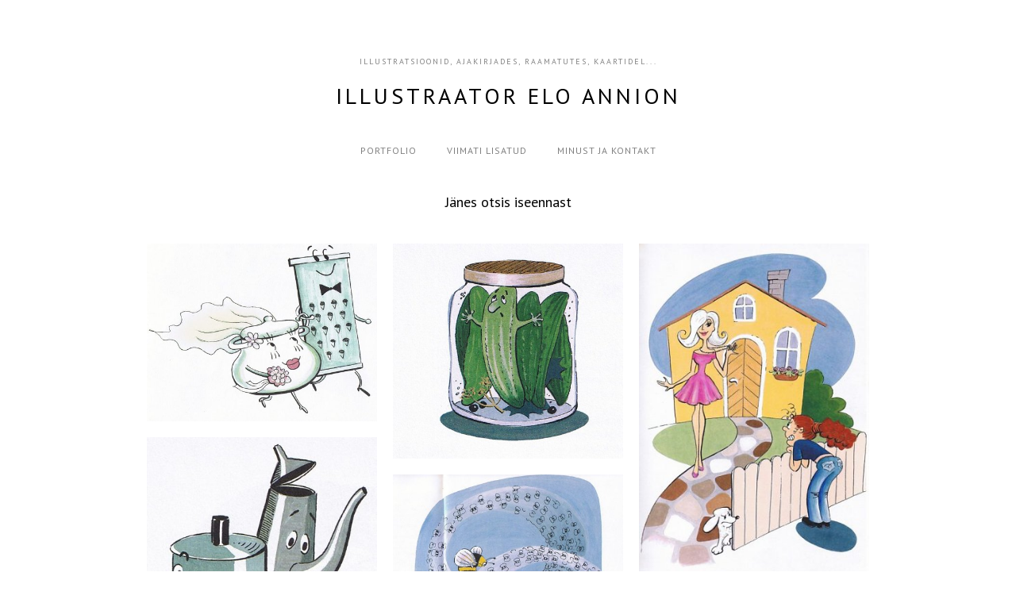

--- FILE ---
content_type: text/html; charset=utf-8
request_url: http://eloannion.com/portfolio/jaenes-otsis-iseennast/
body_size: 3193
content:
<!DOCTYPE html>
<html class="k-source-album k-lens-album">
<head>
	<meta charset="utf-8">
	<meta http-equiv="X-UA-Compatible" content="IE=edge,chrome=1">
	<meta name="viewport" content="width=device-width, initial-scale=1, minimum-scale=1, maximum-scale=1">
	
	<meta name="description" content="Jänes otsis iseennast" />
	<meta name="author" content="Kaupo Kalda" />
	<meta name="keywords" content="illustrator, illustrations, comics" />

	<link rel="stylesheet" type="text/css" href="/app/site/themes/common/css/reset.css?0.22.24" />
	<link id="koken_settings_css_link" rel="stylesheet" type="text/css" href="/settings.css.lens" />
	<link rel="canonical" href="http://eloannion.com/portfolio/jaenes-otsis-iseennast/">
	<title>Jänes otsis iseennast - Illustraator Elo Annion</title>
	<link rel="alternate" type="application/atom+xml" title="Illustraator Elo Annion: Uploads from Jänes otsis iseennast" href="/feed/albums/5/recent.rss" />
	<meta property="og:site_name" content="Illustraator Elo Annion" />
	<meta property="og:title" content="Jänes otsis iseennast" />
	<meta property="og:description" content="" />
	<meta property="og:type" content="website" />
	<meta property="og:url" content="http://eloannion.com/portfolio/jaenes-otsis-iseennast/" />
	<meta property="og:image" content="http://eloannion.com/storage/cache/images/000/077/pilt-96,medium_large.1401206150.jpg" />
	<meta property="og:image:width" content="489" />
	<meta property="og:image:height" content="700" />

	<!--[if IE]>
	<script src="/app/site/themes/common/js/html5shiv.js"></script>
	<![endif]-->
	<meta name="generator" content="Koken 0.22.24" />
	<meta name="theme" content="Axis 1.5.3" />
	<script src="//ajax.googleapis.com/ajax/libs/jquery/1.12.4/jquery.min.js"></script>
	<script>window.jQuery || document.write('<script src="/app/site/themes/common/js/jquery.min.js"><\/script>')</script>
	<script src="/koken.js?0.22.24"></script>
	<script>$K.location = $.extend($K.location, {"here":"\/portfolio\/jaenes-otsis-iseennast\/","parameters":{"page":1,"url":"\/portfolio\/jaenes-otsis-iseennast\/"},"page_class":"k-source-album k-lens-album"});</script>
	<link rel="alternate" type="application/atom+xml" title="Illustraator Elo Annion: All uploads" href="/feed/content/recent.rss" />
	<link rel="alternate" type="application/atom+xml" title="Illustraator Elo Annion: Essays" href="/feed/essays/recent.rss" />
	<link rel="alternate" type="application/atom+xml" title="Illustraator Elo Annion: Timeline" href="/feed/timeline/recent.rss" />
<script type="text/javascript">
	var _gaq = _gaq || [];
	_gaq.push(['_setAccount', 'UA-206036-14']);
 	_gaq.push(['_trackPageview']);
 	_gaq.push(['_anonymizeIP', false]);
 	(function() {
	var ga = document.createElement('script'); ga.type = 'text/javascript'; ga.async = true;
	ga.src = ('https:' == document.location.protocol ? 'https://ssl' : 'http://www') + '.google-analytics.com/ga.js';
	var s = document.getElementsByTagName('script')[0]; s.parentNode.insertBefore(ga, s);
 	})();
	// For themes that use pjax or turbolinks
	$(window).on('page:change pjax:success', function() {
	_gaq.push(['_trackPageview']);
	});
</script>
</head>
<body class="k-source-album k-lens-album">
	<div id="fb-root"></div>
	<script>(function(d, s, id) {
	  var js, fjs = d.getElementsByTagName(s)[0];
	  if (d.getElementById(id)) return;
	  js = d.createElement(s); js.id = id;
	  js.src = "//connect.facebook.net/en_US/all.js#xfbml=1";
	  fjs.parentNode.insertBefore(js, fjs);
	}(document, 'script', 'facebook-jssdk'));</script>
	<div id="container">
	<header class="top">
	<div class="text">
	<div class="site_tagline">
	Illustratsioonid, ajakirjades, raamatutes, kaartidel...	</div>
	<h1>
	<a href="/" title="Home" data-koken-internal>Illustraator Elo Annion</a>
	</h1>
	</div>
	</header>
	<nav>
	<ul class="k-nav-list k-nav-root "><li><a data-koken-internal title="Portfolio" href="/">Portfolio</a></li><li><a data-koken-internal title="Viimati lisatud" href="/content/">Viimati lisatud</a></li><li><a data-koken-internal title="Minust ja kontakt" href="/pages/minust-ja-kontakt/">Minust ja kontakt</a></li></ul>	</nav>

	<div id="album-title">
	<h1>
	Jänes otsis iseennast	</h1>
	</div>

	<div id="album-desc">
	</div>

	<div id="grid">
	<ul id="img-grid">
	
	<li>
	
	<a href="/portfolio/jaenes-otsis-iseennast/content/pilt-94/" title="View pilt-94.jpg" data-koken-internal><noscript>
	<img width="100%" alt="pilt-94.jpg" data-lazy-fade="400" class="k-lazy-loading" src="http://eloannion.com/storage/cache/images/000/075/pilt-94,large.1401206149.jpg" />
</noscript>
<img data-alt="pilt-94.jpg" data-lazy-fade="400" class="k-lazy-loading" data-visibility="public" data-respond-to="width" data-presets="tiny,60,46 small,100,77 medium,480,370 medium_large,700,540 large,700,540 xlarge,700,540 huge,700,540" data-base="/storage/cache/images/000/075/pilt-94," data-extension="1401206149.jpg"/>
</a>
	
	</li>
	<li>
	
	<a href="/portfolio/jaenes-otsis-iseennast/content/pilt-95/" title="View pilt-95.jpg" data-koken-internal><noscript>
	<img width="100%" alt="pilt-95.jpg" data-lazy-fade="400" class="k-lazy-loading" src="http://eloannion.com/storage/cache/images/000/076/pilt-95,large.1401206149.jpg" />
</noscript>
<img data-alt="pilt-95.jpg" data-lazy-fade="400" class="k-lazy-loading" data-visibility="public" data-respond-to="width" data-presets="tiny,60,56 small,100,94 medium,480,449 medium_large,700,655 large,700,655 xlarge,700,655 huge,700,655" data-base="/storage/cache/images/000/076/pilt-95," data-extension="1401206149.jpg"/>
</a>
	
	</li>
	<li>
	
	<a href="/portfolio/jaenes-otsis-iseennast/content/pilt-96/" title="View pilt-96.jpg" data-koken-internal><noscript>
	<img width="100%" alt="pilt-96.jpg" data-lazy-fade="400" class="k-lazy-loading" src="http://eloannion.com/storage/cache/images/000/077/pilt-96,large.1401206150.jpg" />
</noscript>
<img data-alt="pilt-96.jpg" data-lazy-fade="400" class="k-lazy-loading" data-visibility="public" data-respond-to="width" data-presets="tiny,42,60 small,70,100 medium,335,480 medium_large,489,700 large,489,700 xlarge,489,700 huge,489,700" data-base="/storage/cache/images/000/077/pilt-96," data-extension="1401206150.jpg"/>
</a>
	
	</li>
	<li>
	
	<a href="/portfolio/jaenes-otsis-iseennast/content/pilt-97/" title="View pilt-97.jpg" data-koken-internal><noscript>
	<img width="100%" alt="pilt-97.jpg" data-lazy-fade="400" class="k-lazy-loading" src="http://eloannion.com/storage/cache/images/000/078/pilt-97,large.1401206150.jpg" />
</noscript>
<img data-alt="pilt-97.jpg" data-lazy-fade="400" class="k-lazy-loading" data-visibility="public" data-respond-to="width" data-presets="tiny,48,60 small,80,100 medium,382,480 medium_large,557,700 large,557,700 xlarge,557,700 huge,557,700" data-base="/storage/cache/images/000/078/pilt-97," data-extension="1401206150.jpg"/>
</a>
	
	</li>
	<li>
	
	<a href="/portfolio/jaenes-otsis-iseennast/content/pilt-99/" title="View pilt-99.jpg" data-koken-internal><noscript>
	<img width="100%" alt="pilt-99.jpg" data-lazy-fade="400" class="k-lazy-loading" src="http://eloannion.com/storage/cache/images/000/079/pilt-99,large.1401206150.jpg" />
</noscript>
<img data-alt="pilt-99.jpg" data-lazy-fade="400" class="k-lazy-loading" data-visibility="public" data-respond-to="width" data-presets="tiny,58,60 small,97,100 medium,466,480 medium_large,680,700 large,680,700 xlarge,680,700 huge,680,700" data-base="/storage/cache/images/000/079/pilt-99," data-extension="1401206150.jpg"/>
</a>
	
	</li>
	<li>
	
	<a href="/portfolio/jaenes-otsis-iseennast/content/pilt-100/" title="View pilt-100.jpg" data-koken-internal><noscript>
	<img width="100%" alt="pilt-100.jpg" data-lazy-fade="400" class="k-lazy-loading" src="http://eloannion.com/storage/cache/images/000/080/pilt-100,large.1401206151.jpg" />
</noscript>
<img data-alt="pilt-100.jpg" data-lazy-fade="400" class="k-lazy-loading" data-visibility="public" data-respond-to="width" data-presets="tiny,60,37 small,100,61 medium,480,293 medium_large,700,427 large,700,427 xlarge,700,427 huge,700,427" data-base="/storage/cache/images/000/080/pilt-100," data-extension="1401206151.jpg"/>
</a>
	
	</li>
	<li>
	
	<a href="/portfolio/jaenes-otsis-iseennast/content/pilt-101/" title="View pilt-101.jpg" data-koken-internal><noscript>
	<img width="100%" alt="pilt-101.jpg" data-lazy-fade="400" class="k-lazy-loading" src="http://eloannion.com/storage/cache/images/000/081/pilt-101,large.1401206151.jpg" />
</noscript>
<img data-alt="pilt-101.jpg" data-lazy-fade="400" class="k-lazy-loading" data-visibility="public" data-respond-to="width" data-presets="tiny,60,36 small,100,60 medium,480,289 medium_large,700,422 large,700,422 xlarge,700,422 huge,700,422" data-base="/storage/cache/images/000/081/pilt-101," data-extension="1401206151.jpg"/>
</a>
	
	</li>
	<li>
	
	<a href="/portfolio/jaenes-otsis-iseennast/content/pilt-102/" title="View pilt-102.jpg" data-koken-internal><noscript>
	<img width="100%" alt="pilt-102.jpg" data-lazy-fade="400" class="k-lazy-loading" src="http://eloannion.com/storage/cache/images/000/082/pilt-102,large.1401206152.jpg" />
</noscript>
<img data-alt="pilt-102.jpg" data-lazy-fade="400" class="k-lazy-loading" data-visibility="public" data-respond-to="width" data-presets="tiny,22,60 small,36,100 medium,175,480 medium_large,255,700 large,255,700 xlarge,255,700 huge,255,700" data-base="/storage/cache/images/000/082/pilt-102," data-extension="1401206152.jpg"/>
</a>
	
	</li>
	<li>
	
	<a href="/portfolio/jaenes-otsis-iseennast/content/pilt-104/" title="View pilt-104.jpg" data-koken-internal><noscript>
	<img width="100%" alt="pilt-104.jpg" data-lazy-fade="400" class="k-lazy-loading" src="http://eloannion.com/storage/cache/images/000/083/pilt-104,large.1401206153.jpg" />
</noscript>
<img data-alt="pilt-104.jpg" data-lazy-fade="400" class="k-lazy-loading" data-visibility="public" data-respond-to="width" data-presets="tiny,56,60 small,93,100 medium,444,480 medium_large,648,700 large,648,700 xlarge,648,700 huge,648,700" data-base="/storage/cache/images/000/083/pilt-104," data-extension="1401206153.jpg"/>
</a>
	
	</li>
	<li>
	
	<a href="/portfolio/jaenes-otsis-iseennast/content/pilt-105/" title="View pilt-105.jpg" data-koken-internal><noscript>
	<img width="100%" alt="pilt-105.jpg" data-lazy-fade="400" class="k-lazy-loading" src="http://eloannion.com/storage/cache/images/000/084/pilt-105,large.1401206153.jpg" />
</noscript>
<img data-alt="pilt-105.jpg" data-lazy-fade="400" class="k-lazy-loading" data-visibility="public" data-respond-to="width" data-presets="tiny,42,60 small,70,100 medium,335,480 medium_large,489,700 large,489,700 xlarge,489,700 huge,489,700" data-base="/storage/cache/images/000/084/pilt-105," data-extension="1401206153.jpg"/>
</a>
	
	</li>
	<li>
	
	<a href="/portfolio/jaenes-otsis-iseennast/content/pilt-106/" title="View pilt-106.jpg" data-koken-internal><noscript>
	<img width="100%" alt="pilt-106.jpg" data-lazy-fade="400" class="k-lazy-loading" src="http://eloannion.com/storage/cache/images/000/085/pilt-106,large.1401206154.jpg" />
</noscript>
<img data-alt="pilt-106.jpg" data-lazy-fade="400" class="k-lazy-loading" data-visibility="public" data-respond-to="width" data-presets="tiny,60,57 small,100,95 medium,480,455 medium_large,700,664 large,700,664 xlarge,700,664 huge,700,664" data-base="/storage/cache/images/000/085/pilt-106," data-extension="1401206154.jpg"/>
</a>
	
	</li>
	<li>
	
	<a href="/portfolio/jaenes-otsis-iseennast/content/pilt-107/" title="View pilt-107.jpg" data-koken-internal><noscript>
	<img width="100%" alt="pilt-107.jpg" data-lazy-fade="400" class="k-lazy-loading" src="http://eloannion.com/storage/cache/images/000/086/pilt-107,large.1401206154.jpg" />
</noscript>
<img data-alt="pilt-107.jpg" data-lazy-fade="400" class="k-lazy-loading" data-visibility="public" data-respond-to="width" data-presets="tiny,43,60 small,72,100 medium,345,480 medium_large,503,700 large,503,700 xlarge,503,700 huge,503,700" data-base="/storage/cache/images/000/086/pilt-107," data-extension="1401206154.jpg"/>
</a>
	
	</li>
	<li>
	
	<a href="/portfolio/jaenes-otsis-iseennast/content/pilt-108/" title="View pilt-108.jpg" data-koken-internal><noscript>
	<img width="100%" alt="pilt-108.jpg" data-lazy-fade="400" class="k-lazy-loading" src="http://eloannion.com/storage/cache/images/000/087/pilt-108,large.1401206154.jpg" />
</noscript>
<img data-alt="pilt-108.jpg" data-lazy-fade="400" class="k-lazy-loading" data-visibility="public" data-respond-to="width" data-presets="tiny,60,48 small,100,79 medium,480,381 medium_large,700,556 large,700,556 xlarge,700,556 huge,700,556" data-base="/storage/cache/images/000/087/pilt-108," data-extension="1401206154.jpg"/>
</a>
	
	</li>
	<li>
	
	<a href="/portfolio/jaenes-otsis-iseennast/content/pilt-162/" title="View pilt-162.jpg" data-koken-internal><noscript>
	<img width="100%" alt="pilt-162.jpg" data-lazy-fade="400" class="k-lazy-loading" src="http://eloannion.com/storage/cache/images/000/088/pilt-162,large.1401206155.jpg" />
</noscript>
<img data-alt="pilt-162.jpg" data-lazy-fade="400" class="k-lazy-loading" data-visibility="public" data-respond-to="width" data-presets="tiny,42,60 small,71,100 medium,339,480 medium_large,495,700 large,495,700 xlarge,495,700 huge,495,700" data-base="/storage/cache/images/000/088/pilt-162," data-extension="1401206155.jpg"/>
</a>
	
	</li>
	<li>
	
	<a href="/portfolio/jaenes-otsis-iseennast/content/pilt-205/" title="View pilt-205.jpg" data-koken-internal><noscript>
	<img width="100%" alt="pilt-205.jpg" data-lazy-fade="400" class="k-lazy-loading" src="http://eloannion.com/storage/cache/images/000/089/pilt-205,large.1401206156.jpg" />
</noscript>
<img data-alt="pilt-205.jpg" data-lazy-fade="400" class="k-lazy-loading" data-visibility="public" data-respond-to="width" data-presets="tiny,42,60 small,70,100 medium,337,480 medium_large,492,700 large,492,700 xlarge,492,700 huge,492,700" data-base="/storage/cache/images/000/089/pilt-205," data-extension="1401206156.jpg"/>
</a>
	
	</li>
	</ul>
</div>
<script src="/storage/themes/axis-86d2f683-9f90-ca3f-d93f-a2e0a9d0a089/js/jquery.wookmark.min.js"></script>
<script type="text/javascript">
	$(function() {
	var options = {
	        container: $('#grid'),
	        offset: 20,
	        itemWidth: 290	      };
      	var handler = $('#img-grid li');
      	function layout() {
      	handler.wookmark(options);
      	}
      	$(window).on('k-resize', function() {
	        layout();
	    });
      	layout();
	});
</script>

	<div id="social-bttns">
	<div class="cell left">
	<div style="float:right;">
	<div class="fb-like" data-send="false" data-layout="button_count" data-width="450" data-show-faces="false"></div>
	</div>
	</div>
	<div class="cell right">
	<div style="float:left;">
	<a href="https://twitter.com/share" class="twitter-share-button">Tweet</a>
	<script>!function(d,s,id){var js,fjs=d.getElementsByTagName(s)[0],p=/^http:/.test(d.location)?'http':'https';if(!d.getElementById(id)){js=d.createElement(s);js.id=id;js.src=p+'://platform.twitter.com/widgets.js';fjs.parentNode.insertBefore(js,fjs);}}(document, 'script', 'twitter-wjs');</script>
	</div>
	</div>
	</div>

	

	</div>
	<footer class="bot">
	<div class="inset">
	<p>
	<span class="copyright">© Elo Annion | 56 560 147 | <a href="mailto:eloannion@gmail.com">eloannion@gmail.com</a></span>
	</p>
	
	</div>
	</footer>
	</div>	<!-- close container -->
</body>
</html>


--- FILE ---
content_type: text/css
request_url: http://eloannion.com/settings.css.lens
body_size: 4286
content:
@import url(/storage/themes/axis-86d2f683-9f90-ca3f-d93f-a2e0a9d0a089/css/title/ptsans.css);
@import url(/storage/themes/axis-86d2f683-9f90-ca3f-d93f-a2e0a9d0a089/css/body/ptsans.css);

body {
	background: #ffffff;
	color: #808080;
	font-size:87.5%; /* 14px */
	line-height:1.5; /* 21px */
	text-align:center;
	-webkit-font-smoothing: subpixel-antialiased;
	-webkit-text-size-adjust: 100%;
}

img {
	-ms-interpolation-mode: bicubic;
}

a, a:link, a:visited, a:hover, a:active {
	color:#000000;
	text-decoration:none;
	-webkit-transition: color 0.2s ease-in-out;
    -moz-transition: color 0.2s ease-in-out;
	transition: color 0.2s ease-in-out;
}

a:hover {
	color:#000000;
}

.rarr:after {
	content:" →";
}

.larr:before {
	content:"← ";
}

.pag,
.pag a,
a.pag
{
	text-transform:uppercase;
	letter-spacing:1px;
	font-size:11px;
}

.center {
	text-align:center;
}

h1,h2,h3,h4,h5,h6 {
	color:#000000;
	font-weight:normal;
}

h1 a, h2 a, h3 a, h4 a, h5 a, h6 a {
	color:inherit !important;
}

h1 {
	/* 18 */
	font-size:1.285em;
	line-height:1.166em;
	margin-bottom:1.166em;
}

h1 a, h1 a:link, h1 a:visited, h1 a:hover, h1 a:active {
	color:#000000 !important;
}

h2 {
	/* 16 */
	font-size:1.142em;
	line-height:1.313em;
	margin-bottom:1.313em;
}

h3, h4, h5 {
	/* 14 */
	font-size:1em;
	line-height:1.5em;
	margin-bottom:1.5em;
}

h6 {
	font-size:0.9em;
	font-weight:400;
	color:#000000;
	letter-spacing:1px;
	text-transform:uppercase;
	text-align:center;
	margin-bottom:1.5em;
}

p {
	font-size:1em;
	line-height:1.5em;
	margin-bottom:1.5em;
}

b, strong {
	font-weight:bold;
}

em, i {
	font-style:italic;
}

img.k-lazy-loading {
	background-repeat:no-repeat;
	background-position:center center;
	background-size:16px 16px;
	background-image: url(/storage/themes/axis-86d2f683-9f90-ca3f-d93f-a2e0a9d0a089/css/white/spinner.gif);
}

time {
	font-size:12px;
	letter-spacing:1px;
	text-transform:uppercase;
	text-align:center;
	width:100%;
	display:block;
	margin: 0 0 1em;
}

small {
    font-size: 80%;
}

.k-video {
	margin: 0 auto;
}

/*
	FORM ELEMENTS
*/

.button,
button,
input[type="submit"],
input[type="reset"],
input[type="button"]
{
	font-size:11px;
	letter-spacing:1px;
	text-transform:uppercase;
	text-align: center;
	display: inline-block;
	padding:1em 2em;
	margin:0;
	text-decoration: none;
	white-space: nowrap;
	background-color:transparent;
	border:1px solid rgba(0,0,0,0.3);
	color:#000000;
	cursor: pointer;
	outline:0;
	vertical-align:bottom;
	-webkit-transition:all 0.2s ease-in-out;
	transition:all 0.2s ease-in-out;
}

.button:disabled,
button:disabled,
input[type="submit"]:disabled,
input[type="reset"]:disabled,
input[type="button"]:disabled
{

	color:#808080;
	border-color:rgba(0,0,0,0.15);
}

.button:hover,
button:hover,
input[type="submit"]:hover,
input[type="reset"]:hover,
input[type="button"]:hover,
.button:focus,
button:focus,
input[type="submit"]:focus,
input[type="reset"]:focus,
input[type="button"]:focus {
	border-color:rgba(0,0,0,0.3);
	color:#000000;
}

input[type="email"],
input[type="number"],
input[type="search"],
input[type="text"],
input[type="tel"],
input[type="url"],
input[type="password"],
textarea,
select {
	color:#000000;
	font-size:13px;
	font-family:inherit !important;
	padding: 0.5em;
	margin:0;
	background-color:transparent;
	outline:none;
	border:1px solid rgba(0,0,0,0.15);
	-webkit-tap-highlight-color: rgba(0,0,0,0);
	-webkit-transition:all 0.2s ease-in-out;
	transition:all 0.2s ease-in-out;
	-moz-box-sizing: border-box;
    -webkit-box-sizing: border-box;
    box-sizing: border-box;
}
input[type="email"],
input[type="number"],
input[type="search"],
input[type="text"],
input[type="tel"],
input[type="url"],
input[type="password"],
textarea {
  -webkit-appearance: none;
     -moz-appearance: none;
          appearance: none;
}

input[type="email"]:focus,
input[type="number"]:focus,
input[type="search"]:focus,
input[type="text"]:focus,
input[type="tel"]:focus,
input[type="url"]:focus,
input[type="password"]:focus,
textarea:focus,
select:focus {
	color:#000000;
	border-color:rgba(0,0,0,0.3);
	outline: 0;
}

input::-webkit-input-placeholder,
textarea::-webkit-input-placeholder
{
	color:rgba(0,0,0,0.44);
}
input:-moz-placeholder,
textarea:-moz-placeholder
{
	color:rgba(0,0,0,0.44);
}

/*
	CONTACT FORM
*/

.k-contact-form {
	width: 70%;
	margin:0 auto;
}

@media only screen and (max-width: 767px) {
	.k-contact-form {
		width: 100%;
	}
}

.k-contact-form fieldset {
	margin-bottom:2em;
}

.k-contact-form-email-field label,
.k-contact-form-textarea-field label,
.k-contact-form-text-field label,
.k-contact-form-tel-field label
{
	display:block;
	font-size:11px;
	letter-spacing: 1px;
	text-transform: uppercase;
	font-weight:400;
	color:#000000;
	margin:0 0 0.5em;
}

.k-contact-form fieldset.k-contact-form-error label {
	color: red;
}

.k-contact-form-checkbox-field label {
	font-size:90%;
}

.k-contact-form input[type="email"],
.k-contact-form input[type="number"],
.k-contact-form input[type="search"],
.k-contact-form input[type="text"],
.k-contact-form input[type="tel"],
.k-contact-form input[type="url"],
.k-contact-form input[type="password"],
.k-contact-form textarea
{
	width:100%;
}

.k-contact-form input[type="email"],
.k-contact-form input[type="number"],
.k-contact-form input[type="search"],
.k-contact-form input[type="text"],
.k-contact-form input[type="tel"],
.k-contact-form input[type="url"],
.k-contact-form input[type="password"]
{
	text-align:center;
}

.k-contact-form-success {
	padding:1em 0;
	font-size:11px;
	letter-spacing: 1px;
	text-transform: uppercase;
	font-weight:400;
	color:#000000;
}

.k-contact-form-success:before {
	content: '✔';
	color:#000000;
	margin-right: 6px;
}

.k-contact-form-required-field label:after {
	content: '*';
	color: red;
	margin-left:3px;
}

.k-content-form-processing {
	opacity: 0.5;
}

.k-content-form-processing button[type="submit"] {
	pointer-events: none !important;
}

.k-contact-form-error input[type="text"],
.k-contact-form-error input[type="password"],
.k-contact-form-error input[type="date"],
.k-contact-form-error input[type="datetime"],
.k-contact-form-error input[type="datetime-local"],
.k-contact-form-error input[type="month"],
.k-contact-form-error input[type="week"],
.k-contact-form-error input[type="email"],
.k-contact-form-error input[type="number"],
.k-contact-form-error input[type="search"],
.k-contact-form-error input[type="tel"],
.k-contact-form-error input[type="time"],
.k-contact-form-error input[type="url"],
.k-contact-form-error input[type="color"],
.k-contact-form-error textarea
{
	border-color:red;
}

/*
	HEADER
*/

header.top {
	margin:5em 0 1em;
}

header.top h1 {
	font-size:28px;
	font-weight:400;
	letter-spacing: 4px;
	line-height: 1.5;
	text-transform:uppercase;
}

.site_tagline {
	text-transform:uppercase;
	letter-spacing:2px;
	color:inherit;
	font-size:10px;
	margin-bottom:1.5em;
}

/*
	NAV
*/

nav {
	margin:0 0 3em;
}

nav ul {
	margin:0;
	padding:0;
}

nav li {
	display:inline-block;
	white-space:nowrap;
	padding:0 19px 0 19px;
	line-height:2;
}

nav a:link,
nav a:visited,
nav a:active
{
	font-size:12px;
	letter-spacing:1px;
	text-transform:uppercase;
	color:#808080;
}

nav a:hover,
a.nav_link:hover
{
	color:#000000;
}

nav a.k-nav-current {
	color:#000000;
}

a.cap_link:link,
a.cap_link:visited,
a.cap_link:active
{
	font-size:12px;
	letter-spacing:1px;
	text-transform:uppercase;
}

div#container {
	width:920px;
	margin:0 auto;
}

/* Page specific width mods for desktops only */
body.k-source-index div#container {
	width:960px;
}
body.k-source-albums div#container,
body.k-source-sets div#container,
body.k-source-set div#container
{
	width:980px;
}
body.k-source-album div#container {
	width:980px;
}
body.k-source-content div#container {
	width:980px;
}
body.k-source-contents div#container,
body.k-source-favorites div#container
{
	width:980px;
}
body.k-source-essays div#container,
body.k-source-essay div#container,
body.k-source-archive-essays div#container,
body.k-source-page div#container
{
	width:960px;
}

/*
	FOOTER
*/

footer.bot {
	font-size:0.9em;
	margin:50px 0;
	clear:both;
}

/*
	SLIDESHOW
*/

#home_slideshow {
	position: relative;
}

#ss_spinner {
	background-repeat:no-repeat;
	background-position:center center;
	background-size:16px 16px;
	background-image: url(/storage/themes/axis-86d2f683-9f90-ca3f-d93f-a2e0a9d0a089/css/white/spinner.gif);
	background-color:#ffffff;
	width:26px;
	height:26px;
	position:absolute;
	left:50%;
	top:50%;
	margin-left:-12px;
	margin-left-12px;
	z-index:999;
	opacity: 0;
	-webkit-transition: opacity 0.5s;
	-moz-transition: opacity 0.5s;
	-o-transition: opacity 0.5s;
	transition: opacity 0.5s;
	-moz-border-radius:26px;
	-webkit-border-radius: 26px;
	border-radius: 26px;
}

#ss_spinner.loading {
	opacity: 1;
}

#sldshw-play.waiting:before {
	content:"";
	width:16px;
	height:16px;
	display:block;
	background-repeat:no-repeat;
	background-position:center center;
	background-size:16px 16px;
	background-image: url(/storage/themes/axis-86d2f683-9f90-ca3f-d93f-a2e0a9d0a089/css/white/spinner.gif);
	position:absolute;
	top:-28px;
	left:50%;
	margin-left:-8px;
}

/*
	CONTENT AREA
*/

div#album-title {
	margin:0 auto 2em;
}

div#album-desc {
	margin:0 auto 3em;
	width:70%;
}

ul#nav-content {
	margin:0 0 15px;
}

ul#nav-content li {
	display:inline;
	position:relative;
}

ul#nav-content li a {
	padding:0 8px;
}

ul#nav-content li:nth-child(2) {
	display:none;
}

div#caption-content {
	text-align:center;
}

div.main-content {
	margin:0 auto 25px;
	line-height:1;
}

div.text-content {
	width:80%;
	margin:0 auto;
}

body.k-source-content div.main-content img {
	max-height:720px;
}

/*
	ALBUMS / SET
*/

div#sets-layout {
	margin-bottom:60px;
	overflow:hidden;
}
div#sets-layout div.item {
	float:left;
	margin-right:5%;
}
div#sets-layout img {
	margin-bottom:10px;
}
div#sets-layout div.item h2 {
	margin-bottom:0.6em;
}

div#sets-layout.col_1 .item { clear:both;width:100%;margin-right:0; }

div#sets-layout.col_2 .item:nth-of-type(n) { width:47.5%; }
div#sets-layout.col_2 .item:nth-child(2n) { margin-right:0; }
div#sets-layout.col_2 .item:nth-child(2n+1) { clear:both; }

div#sets-layout.col_3 .item:nth-of-type(n) { width:30%; }
div#sets-layout.col_3 .item:nth-child(3n) { margin-right:0; }
div#sets-layout.col_3 .item:nth-child(3n+1) { clear:both; }

div#sets-layout.col_4 .item:nth-of-type(n) { width:21.25%; }
div#sets-layout.col_4 .item:nth-child(4n) { margin-right:0; }
div#sets-layout.col_4 .item:nth-child(4n+1) { clear:both; }

div#sets-layout.col_5 .item:nth-of-type(n) { width:16%; }
div#sets-layout.col_5 .item:nth-child(5n) { margin-right:0; }
div#sets-layout.col_5 .item:nth-child(5n+1) { clear:both; }

/*
	GRID LAYOUT (CONTENTS/ALBUM)
*/

#grid {
	margin-bottom:25px;
}

ul#img-grid {
	width:100%;
	position:relative;
	margin:0;
}

ul#img-grid li {
	width:290px;
	display:block;
	-moz-box-sizing: border-box;
    -webkit-box-sizing: border-box;
    box-sizing: border-box;
}

ul#img-grid li img {
	display:block;
}

ul#img-grid li h3 {
	font-size:12px;
	margin:5px 0 0 0;
}

/*
	ESSAYS
*/

article {
	text-align:left;
	font-size:14px;
	line-height:21px;
	width:70%;
	margin:0 auto 50px;
}

article header {
	text-align:center;
}

article header h1 {
	margin:0 0 1em;
}

article footer {
	text-align:center;
}

article h1, article h2, article h3, article h4 {
	text-align:center;
}

article ul {
	list-style:disc;
	list-style-position: inside;
	margin:0 0 18px;
}

article ol {
	list-style:decimal;
	list-style-position: inside;
	margin:0 0 18px;
}

article blockquote {
	padding:0 50px;
	margin:0 0 18px;
	font-style:italic;
}

article b, article strong {
	font-weight:bold;
}

.k-content-embed {
	margin-bottom:18px;
	text-align: center;
}

.k-content {
	line-height:0;
	margin:0 auto;
}

.k-content img {
	max-width:100%;
	height:auto;
}

.k-content-text {
	margin:1em 0;
	text-align:center;
}

.k-content-title {
	display:block;
	font-size:12px;
	letter-spacing: 1px;
	text-transform: uppercase;
	font-weight:400;
}

.k-content-caption {
	font-style:italic;
	color:#777;
}

.k-pulse-button-disabled {
	opacity:0.6;
	cursor:default;
}

article div.meta {
	text-align:center;
	width:60%;
	margin:0 auto;
}

article div.meta p {
	font-size:12px;
	line-height:1.8;
}

article div.meta a {
	color:inherit;
}

article div.meta a:hover {
	color:#000000;
}

div#feat-essays {
	margin-top:60px;
}

div#feat-essays div.essay {
	margin-bottom:15px;
}

div#feat-essays div.essay time {
	margin:0;
	padding:0;
	font-size:0.8em;
}

div#feat-essays div.essay strong {
	color:#000000;
	font-weight:normal;
}

/*
	PAGINATION
*/

#pagination {
	margin-top:50px;
}

#pagination a:link, #pagination a:visited, #pagination a:active {
	color:#808080;
}

#pagination a:hover {
	color:#000000;
}

#pagination a.k-pagination-current {
	color:#000000;
}

/*
	ARCHIVE
*/

#archive-head {
	margin-bottom:54px;
}

#archive-head a {
	color:inherit;
}

#archive-head a:hover {
	color:#000000;
}

/*
	ALBUM
*/

#album_topics {
	margin:30px 0;
}

/*
	CONTENT
*/

img.img-content {
	max-height:710px;
}

.parent-album {
	font-size:12px;
	letter-spacing:1px;
	text-transform:uppercase;
	color:#808080;
	margin-top:50px;
}

ol#exif_meta {
	list-style:none;
}

ol#exif_meta li {
	display:inline-block;
	font-size:12px;
	margin-bottom:30px;
	padding:0 4px;
}

/* SOCIAL
----------------------------------------------- */

div#social-bttns {
	margin:20px 0 0;
	width:100%;
	overflow:auto;
}
div#social-bttns div.cell {
	width:50%;
	float:left;
	-moz-box-sizing: border-box;
    -webkit-box-sizing: border-box;
    box-sizing: border-box;
}
div#social-bttns div.cell.left {
	padding-right:11px;
}
div#social-bttns div.cell.right {
	padding-left:11px;
}

.social-links {
	margin:30px 0;
}

.social-links li {
	display:inline-block;
}

.social-links li a {
	font-size:12px;
	text-align: center;
	display:inline-block;
	color:#808080;
	-webkit-transition: color 0.2s ease-in-out;
    -moz-transition: color 0.2s ease-in-out;
	transition: color 0.2s ease-in-out;
	padding:0 5px;
}

.social-links li a:hover {
	color:#000000;
}

.social-links li a.share_facebook {
	padding-right:3px;
}

.social-links li a.share_pinterest {
	padding-right:3px;
}

/* DISCUSSIONS
----------------------------------------------- */

div#kdiscuss {
	margin-top:30px;
}

/* MEDIA QUERIES
----------------------------------------------- */

/* Smaller than standard 960 (devices and browsers) */
@media only screen and (max-width: 1024px) {

	div#container,
	body.k-source-index div#container,
	body.k-source-albums div#container,
	body.k-source-sets div#container,
	body.k-source-set div#container,
	body.k-source-album div#container,
	body.k-source-content div#container,
	body.k-source-contents div#container,
	body.k-source-essays div#container,
	body.k-source-essay div#container,
	body.k-source-favorites div#container,
	body.k-source-archive-essays div#container,
	body.k-source-page div#container {
		width:960px;
	}
}

/* Tablet Portrait size to standard 960 (devices and browsers) */
@media only screen and (min-width: 768px) and (max-width: 959px) {

	div#container,
	body.k-source-index div#container,
	body.k-source-albums div#container,
	body.k-source-sets div#container,
	body.k-source-set div#container,
	body.k-source-album div#container,
	body.k-source-content div#container,
	body.k-source-contents div#container,
	body.k-source-essays div#container,
	body.k-source-essay div#container,
	body.k-source-favorites div#container,
	body.k-source-archive-essays div#container,
	body.k-source-page div#container {
		width:728px;
	}
}

/* All Mobile Sizes (devices and browser) */
@media only screen and (max-width: 767px) {

	p {
		font-size:90%;
	}

	img.custom_logo {
		max-width:300px;
		height:auto;
		-moz-transform: scale(0.8);
		-o-transform: scale(0.8);
		-webkit-transform: scale(0.8);
		transform: scale(0.8);
	    -ms-filter: "progid:DXImageTransform.Microsoft.Matrix(M11=0.8, M12=0, M21=0, M22=0.8, SizingMethod='auto expand')";
		-moz-transform-origin: 50% 50%;
		-o-transform-origin: 50% 50%;
		-webkit-transform-origin: 50% 50%;
		transform-origin: 50% 50%;
	}

	article, div#album-desc {
		width:100%;
	}

	.social-links li a {
		padding:0 2px;
	}

	#sets-layout div.item {
		float:none !important;
		width:100% !important;
		margin-right:0 !important;
	}
}

/* Mobile Landscape Size to Tablet Portrait (devices and browsers) */
@media only screen and (min-width: 480px) and (max-width: 767px) {

	div#container,
	body.k-source-index div#container,
	body.k-source-albums div#container,
	body.k-source-sets div#container,
	body.k-source-set div#container,
	body.k-source-album div#container,
	body.k-source-content div#container,
	body.k-source-contents div#container,
	body.k-source-essays div#container,
	body.k-source-essay div#container,
	body.k-source-favorites div#container,
	body.k-source-archive-essays div#container,
	body.k-source-page div#container {
		width:440px;
	}
}

/* Mobile Portrait Size to Mobile Landscape Size (devices and browsers) */
@media only screen and (max-width: 479px) {

	div#container,
	body.k-source-index div#container,
	body.k-source-albums div#container,
	body.k-source-sets div#container,
	body.k-source-set div#container,
	body.k-source-album div#container,
	body.k-source-content div#container,
	body.k-source-contents div#container,
	body.k-source-essays div#container,
	body.k-source-essay div#container,
	body.k-source-favorites div#container,
	body.k-source-archive-essays div#container,
	body.k-source-page div#container {
		width:300px;
	}
}

.k-mosaic{position:relative;display:block;list-style:none;padding:0;margin:0}.k-mosaic:after,.k-mosaic:before{content:" ";display:table}.k-mosaic:after{clear:both}.k-mosaic>li{display:inline;height:auto;float:left;font-size:0!important;line-height:0!important;box-sizing:border-box}.k-mosaic img{max-height:none!important;vertical-align:baseline}.k-mosaic-1>li{width:100%}.k-mosaic-1>li:nth-of-type(n){clear:none}.k-mosaic-1>li:nth-of-type(1n+1){clear:both}.k-mosaic-2>li{width:50%}.k-mosaic-2>li:nth-of-type(n){clear:none}.k-mosaic-2>li:nth-of-type(2n+1){clear:both}.k-mosaic-3>li{width:33.333333333%}.k-mosaic-3>li:nth-of-type(n){clear:none}.k-mosaic-3>li:nth-of-type(3n+1){clear:both}.k-mosaic-4>li{width:25%}.k-mosaic-4>li:nth-of-type(n){clear:none}.k-mosaic-4>li:nth-of-type(4n+1){clear:both}.k-mosaic-5>li{width:20%}.k-mosaic-5>li:nth-of-type(n){clear:none}.k-mosaic-5>li:nth-of-type(5n+1){clear:both}.k-mosaic-6>li{width:16.66667%}.k-mosaic-6>li:nth-of-type(n){clear:none}.k-mosaic-6>li:nth-of-type(6n+1){clear:both}.k-mosaic-7>li{width:14.28571%}.k-mosaic-7>li:nth-of-type(n){clear:none}.k-mosaic-7>li:nth-of-type(7n+1){clear:both}.k-mosaic-8>li{width:12.5%}.k-mosaic-8>li:nth-of-type(n){clear:none}.k-mosaic-8>li:nth-of-type(8n+1){clear:both}.k-mosaic-9>li{width:11.11111%}.k-mosaic-9>li:nth-of-type(n){clear:none}.k-mosaic-9>li:nth-of-type(9n+1){clear:both}.k-mosaic-10>li{width:10%}.k-mosaic-10>li:nth-of-type(n){clear:none}.k-mosaic-10>li:nth-of-type(10n+1){clear:both}.k-mosaic.edge>li{margin:1px 1px 0 0}.k-mosaic-1.edge li:first-child,.k-mosaic-2.edge>li:nth-of-type(-n+2),.k-mosaic-3.edge>li:nth-of-type(-n+3),.k-mosaic-4.edge>li:nth-of-type(-n+4),.k-mosaic-5.edge>li:nth-of-type(-n+5),.k-mosaic-6.edge>li:nth-of-type(-n+6),.k-mosaic-7.edge>li:nth-of-type(-n+7),.k-mosaic-8.edge>li:nth-of-type(-n+8),.k-mosaic-9.edge>li:nth-of-type(-n+9),.k-mosaic-10.edge>li:nth-of-type(-n+10){margin-top:0!important}.k-mosaic-1.edge li,.k-mosaic-2.edge>li:nth-of-type(2n),.k-mosaic-3.edge>li:nth-of-type(3n),.k-mosaic-4.edge>li:nth-of-type(4n),.k-mosaic-5.edge>li:nth-of-type(5n),.k-mosaic-6.edge>li:nth-of-type(6n),.k-mosaic-7.edge>li:nth-of-type(7n),.k-mosaic-8.edge>li:nth-of-type(8n),.k-mosaic-9.edge>li:nth-of-type(9n),.k-mosaic-10.edge>li:nth-of-type(10n),.k-mosaic-uneven:last-child{margin-right:0!important}.k-mosaic-2.edge>li:nth-of-type(2n+1),.k-mosaic-3.edge>li:nth-of-type(3n+1),.k-mosaic-4.edge>li:nth-of-type(4n+1),.k-mosaic-5.edge>li:nth-of-type(5n+1),.k-mosaic-6.edge>li:nth-of-type(6n+1),.k-mosaic-7.edge>li:nth-of-type(7n+1),.k-mosaic-8.edge>li:nth-of-type(8n+1),.k-mosaic-9.edge>li:nth-of-type(9n+1),.k-mosaic-10.edge>li:nth-of-type(10n+1){margin-left:0!important}

--- FILE ---
content_type: text/css
request_url: http://eloannion.com/storage/themes/axis-86d2f683-9f90-ca3f-d93f-a2e0a9d0a089/css/title/ptsans.css
body_size: 125
content:
@import url(//fonts.googleapis.com/css?family=PT+Sans:400);

header.top h1 {
	font-family: 'PT Sans', sans-serif;
}